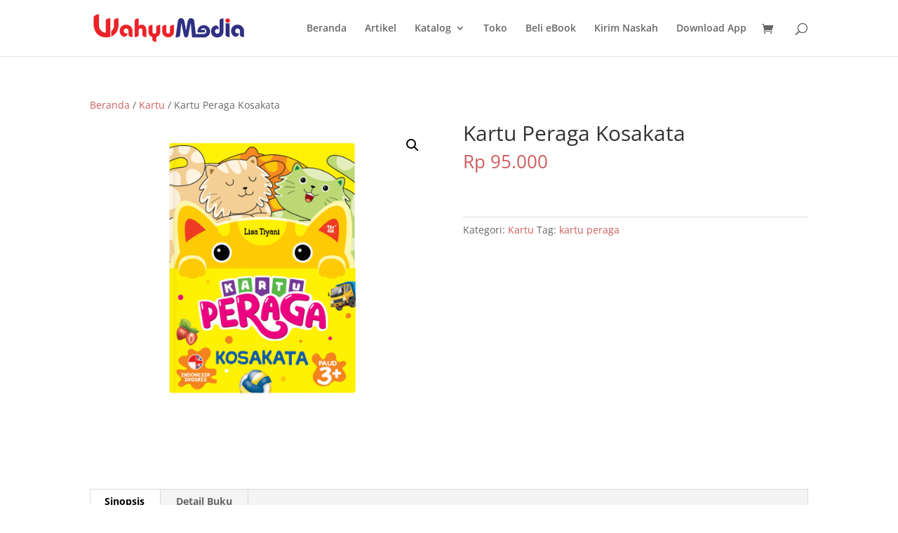

--- FILE ---
content_type: text/css
request_url: https://wahyumedia.com/wp-content/cache/fvm/min/0-cssf94ec2162fe5321654c6cef85de311398b3c6fac8d8baa304c519b2109bba.css
body_size: 3
content:
@charset "UTF-8";
/* https://wahyumedia.com/wp-content/plugins/litespeed-cache/assets/css/litespeed-dummy.css?ver=6.7.4 */
/* To be replaced in `head` to control optm data location */

--- FILE ---
content_type: text/css
request_url: https://wahyumedia.com/wp-content/cache/fvm/min/0-css50d42b50eebc5a903f38d9f895ae5c2ac4ce71bd88e58deeeb89bc7765f1a.css
body_size: -148
content:
@charset "UTF-8";
/* https://wahyumedia.com/wp-content/plugins/igniteup/includes/css/front-compulsory.css?ver=3.4.1 */
#wp-admin-bar-igniteup_enabled{background-color:#C70000!important}#wp-admin-bar-igniteup_enabled:hover a{background:#A20A0A!important;color:#FFFFFF!important}

--- FILE ---
content_type: text/css
request_url: https://wahyumedia.com/wp-content/cache/fvm/min/0-css2f0c8afa5abdfc7d091580c8a5eda2454e93436f18e65c702d2800ec32ea2.css
body_size: 11
content:
@charset "UTF-8";
/* https://wahyumedia.com/wp-content/et-cache/global/et-divi-customizer-global.min.css?ver=1749030740 */
.woocommerce div.product form.cart .button{vertical-align:middle;float:left;display:none}.woocommerce #content .quantity input.qty,.woocommerce-cart table.cart td.actions .coupon .input-text,.woocommerce-page #content .quantity input.qty,.woocommerce-page .quantity input.qty,.woocommerce .quantity input.qty{font-weight:500!important;font-size:20px!important;color:#fff!important;border-radius:3px;-webkit-box-shadow:none!important;box-shadow:none!important;border:none!important;background-color:rgba(0,0,0,.2)!important;height:49px;display:none}